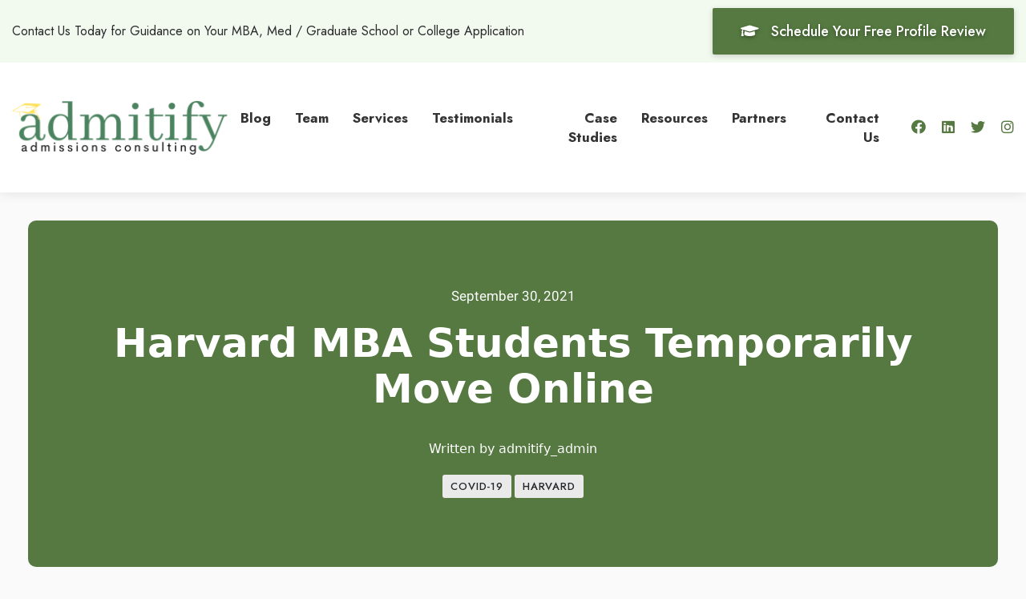

--- FILE ---
content_type: text/html; charset=UTF-8
request_url: https://admitify.com/harvard-mba-students-temporarily-move-online/
body_size: 6863
content:
<!DOCTYPE html><html lang="en"><head><meta http-equiv="Content-Type" content="text/html; charset=UTF-8" /><meta http-equiv="X-UA-Compatible" content="IE=edge" /><meta name="viewport" content="width=device-width, initial-scale=1, shrink-to-fit=no" /><meta property="og:image" content="/wp-content/uploads/2021/02/Admitify-SocialImageSocial.png" /><meta name="google-site-verification" content="ltpkHmZ6DsxpVepfO8nzsT6XqCUQ6ueOySKYckASNFc" /> <!--[if lt IE 9]> <script src="https://oss.maxcdn.com/html5shiv/3.7.2/html5shiv.min.js"></script> <script src="https://oss.maxcdn.com/respond/1.4.2/respond.min.js"></script> <![endif]--> <script>(function(i,s,o,g,r,a,m){i['GoogleAnalyticsObject']=r;i[r]=i[r]||function(){
(i[r].q=i[r].q||[]).push(arguments)},i[r].l=1*new Date();a=s.createElement(o),
m=s.getElementsByTagName(o)[0];a.async=1;a.src=g;m.parentNode.insertBefore(a,m)
})(window,document,'script','https://www.google-analytics.com/analytics.js','ga');

ga('create', 'UA-9623878-4', 'auto');
ga('send', 'pageview');</script> <meta name='robots' content='index, follow, max-image-preview:large, max-snippet:-1, max-video-preview:-1' /><link media="all" href="https://admitify.com/wp-content/cache/autoptimize/css/autoptimize_5dc13c8379fcb535cd51e31f996a5733.css" rel="stylesheet"><link media="only screen and (max-width: 768px)" href="https://admitify.com/wp-content/cache/autoptimize/css/autoptimize_645e25746732f92ab8912b8a07744c57.css" rel="stylesheet"><title>Harvard MBA Students Temporarily Move Online &#8226; Admitify</title><link rel="canonical" href="https://admitify.com/harvard-mba-students-temporarily-move-online/" /><meta property="og:locale" content="en_US" /><meta property="og:type" content="article" /><meta property="og:title" content="Harvard MBA Students Temporarily Move Online &#8226; Admitify" /><meta property="og:description" content="In an attempt to suppress the outbreak of COVID-19 on campus, Harvard Business School has moved all first-year and some second-year MBA students to online classes through October 3rd. From September 20th-25th HBS conducted nearly.." /><meta property="og:url" content="https://admitify.com/harvard-mba-students-temporarily-move-online/" /><meta property="og:site_name" content="Admitify" /><meta property="article:published_time" content="2021-09-30T19:29:30+00:00" /><meta property="og:image" content="https://admitify.com/wp-content/uploads/2021/02/Admitify-SocialImageSocial.png" /><meta property="og:image:width" content="1200" /><meta property="og:image:height" content="630" /><meta property="og:image:type" content="image/png" /><meta name="author" content="admitify_admin" /><meta name="twitter:card" content="summary_large_image" /><meta name="twitter:label1" content="Written by" /><meta name="twitter:data1" content="admitify_admin" /><meta name="twitter:label2" content="Est. reading time" /><meta name="twitter:data2" content="1 minute" /> <script type="application/ld+json" class="yoast-schema-graph">{"@context":"https://schema.org","@graph":[{"@type":"Article","@id":"https://admitify.com/harvard-mba-students-temporarily-move-online/#article","isPartOf":{"@id":"https://admitify.com/harvard-mba-students-temporarily-move-online/"},"author":{"name":"admitify_admin","@id":"https://admitify.com/#/schema/person/3b1abb047da413eac9fdd19b687ff71b"},"headline":"Harvard MBA Students Temporarily Move Online","datePublished":"2021-09-30T19:29:30+00:00","dateModified":"2021-09-30T19:29:30+00:00","mainEntityOfPage":{"@id":"https://admitify.com/harvard-mba-students-temporarily-move-online/"},"wordCount":196,"commentCount":0,"publisher":{"@id":"https://admitify.com/#organization"},"articleSection":["COVID-19","Harvard"],"inLanguage":"en-US","potentialAction":[{"@type":"CommentAction","name":"Comment","target":["https://admitify.com/harvard-mba-students-temporarily-move-online/#respond"]}]},{"@type":"WebPage","@id":"https://admitify.com/harvard-mba-students-temporarily-move-online/","url":"https://admitify.com/harvard-mba-students-temporarily-move-online/","name":"Harvard MBA Students Temporarily Move Online &#8226; Admitify","isPartOf":{"@id":"https://admitify.com/#website"},"datePublished":"2021-09-30T19:29:30+00:00","dateModified":"2021-09-30T19:29:30+00:00","breadcrumb":{"@id":"https://admitify.com/harvard-mba-students-temporarily-move-online/#breadcrumb"},"inLanguage":"en-US","potentialAction":[{"@type":"ReadAction","target":["https://admitify.com/harvard-mba-students-temporarily-move-online/"]}]},{"@type":"BreadcrumbList","@id":"https://admitify.com/harvard-mba-students-temporarily-move-online/#breadcrumb","itemListElement":[{"@type":"ListItem","position":1,"name":"Home","item":"https://admitify.com/"},{"@type":"ListItem","position":2,"name":"Blog","item":"https://admitify.com/blog/"},{"@type":"ListItem","position":3,"name":"Harvard MBA Students Temporarily Move Online"}]},{"@type":"WebSite","@id":"https://admitify.com/#website","url":"https://admitify.com/","name":"Admitify","description":"Admissions Consulting","publisher":{"@id":"https://admitify.com/#organization"},"potentialAction":[{"@type":"SearchAction","target":{"@type":"EntryPoint","urlTemplate":"https://admitify.com/?s={search_term_string}"},"query-input":"required name=search_term_string"}],"inLanguage":"en-US"},{"@type":"Organization","@id":"https://admitify.com/#organization","name":"Admitify","url":"https://admitify.com/","logo":{"@type":"ImageObject","inLanguage":"en-US","@id":"https://admitify.com/#/schema/logo/image/","url":"https://admitify.com/wp-content/uploads/2021/04/admitify-logo-1.png","contentUrl":"https://admitify.com/wp-content/uploads/2021/04/admitify-logo-1.png","width":1920,"height":1080,"caption":"Admitify"},"image":{"@id":"https://admitify.com/#/schema/logo/image/"}},{"@type":"Person","@id":"https://admitify.com/#/schema/person/3b1abb047da413eac9fdd19b687ff71b","name":"admitify_admin","image":{"@type":"ImageObject","inLanguage":"en-US","@id":"https://admitify.com/#/schema/person/image/","url":"https://secure.gravatar.com/avatar/b5020f8d6c91d2b4feb423a95f966d37?s=96&d=mm&r=g","contentUrl":"https://secure.gravatar.com/avatar/b5020f8d6c91d2b4feb423a95f966d37?s=96&d=mm&r=g","caption":"admitify_admin"}}]}</script> <link rel="alternate" type="application/rss+xml" title="Admitify &raquo; Feed" href="https://admitify.com/feed/" /><link rel="alternate" type="application/rss+xml" title="Admitify &raquo; Comments Feed" href="https://admitify.com/comments/feed/" /><link rel="alternate" type="application/rss+xml" title="Admitify &raquo; Harvard MBA Students Temporarily Move Online Comments Feed" href="https://admitify.com/harvard-mba-students-temporarily-move-online/feed/" /> <script type="text/javascript">window._wpemojiSettings = {"baseUrl":"https:\/\/s.w.org\/images\/core\/emoji\/14.0.0\/72x72\/","ext":".png","svgUrl":"https:\/\/s.w.org\/images\/core\/emoji\/14.0.0\/svg\/","svgExt":".svg","source":{"concatemoji":"https:\/\/admitify.com\/wp-includes\/js\/wp-emoji-release.min.js"}};
/*! This file is auto-generated */
!function(i,n){var o,s,e;function c(e){try{var t={supportTests:e,timestamp:(new Date).valueOf()};sessionStorage.setItem(o,JSON.stringify(t))}catch(e){}}function p(e,t,n){e.clearRect(0,0,e.canvas.width,e.canvas.height),e.fillText(t,0,0);var t=new Uint32Array(e.getImageData(0,0,e.canvas.width,e.canvas.height).data),r=(e.clearRect(0,0,e.canvas.width,e.canvas.height),e.fillText(n,0,0),new Uint32Array(e.getImageData(0,0,e.canvas.width,e.canvas.height).data));return t.every(function(e,t){return e===r[t]})}function u(e,t,n){switch(t){case"flag":return n(e,"\ud83c\udff3\ufe0f\u200d\u26a7\ufe0f","\ud83c\udff3\ufe0f\u200b\u26a7\ufe0f")?!1:!n(e,"\ud83c\uddfa\ud83c\uddf3","\ud83c\uddfa\u200b\ud83c\uddf3")&&!n(e,"\ud83c\udff4\udb40\udc67\udb40\udc62\udb40\udc65\udb40\udc6e\udb40\udc67\udb40\udc7f","\ud83c\udff4\u200b\udb40\udc67\u200b\udb40\udc62\u200b\udb40\udc65\u200b\udb40\udc6e\u200b\udb40\udc67\u200b\udb40\udc7f");case"emoji":return!n(e,"\ud83e\udef1\ud83c\udffb\u200d\ud83e\udef2\ud83c\udfff","\ud83e\udef1\ud83c\udffb\u200b\ud83e\udef2\ud83c\udfff")}return!1}function f(e,t,n){var r="undefined"!=typeof WorkerGlobalScope&&self instanceof WorkerGlobalScope?new OffscreenCanvas(300,150):i.createElement("canvas"),a=r.getContext("2d",{willReadFrequently:!0}),o=(a.textBaseline="top",a.font="600 32px Arial",{});return e.forEach(function(e){o[e]=t(a,e,n)}),o}function t(e){var t=i.createElement("script");t.src=e,t.defer=!0,i.head.appendChild(t)}"undefined"!=typeof Promise&&(o="wpEmojiSettingsSupports",s=["flag","emoji"],n.supports={everything:!0,everythingExceptFlag:!0},e=new Promise(function(e){i.addEventListener("DOMContentLoaded",e,{once:!0})}),new Promise(function(t){var n=function(){try{var e=JSON.parse(sessionStorage.getItem(o));if("object"==typeof e&&"number"==typeof e.timestamp&&(new Date).valueOf()<e.timestamp+604800&&"object"==typeof e.supportTests)return e.supportTests}catch(e){}return null}();if(!n){if("undefined"!=typeof Worker&&"undefined"!=typeof OffscreenCanvas&&"undefined"!=typeof URL&&URL.createObjectURL&&"undefined"!=typeof Blob)try{var e="postMessage("+f.toString()+"("+[JSON.stringify(s),u.toString(),p.toString()].join(",")+"));",r=new Blob([e],{type:"text/javascript"}),a=new Worker(URL.createObjectURL(r),{name:"wpTestEmojiSupports"});return void(a.onmessage=function(e){c(n=e.data),a.terminate(),t(n)})}catch(e){}c(n=f(s,u,p))}t(n)}).then(function(e){for(var t in e)n.supports[t]=e[t],n.supports.everything=n.supports.everything&&n.supports[t],"flag"!==t&&(n.supports.everythingExceptFlag=n.supports.everythingExceptFlag&&n.supports[t]);n.supports.everythingExceptFlag=n.supports.everythingExceptFlag&&!n.supports.flag,n.DOMReady=!1,n.readyCallback=function(){n.DOMReady=!0}}).then(function(){return e}).then(function(){var e;n.supports.everything||(n.readyCallback(),(e=n.source||{}).concatemoji?t(e.concatemoji):e.wpemoji&&e.twemoji&&(t(e.twemoji),t(e.wpemoji)))}))}((window,document),window._wpemojiSettings);</script> <script type='text/javascript' src='https://admitify.com/wp-includes/js/jquery/jquery.min.js' id='jquery-core-js'></script> <link rel="https://api.w.org/" href="https://admitify.com/wp-json/" /><link rel="alternate" type="application/json" href="https://admitify.com/wp-json/wp/v2/posts/2639" /><link rel="EditURI" type="application/rsd+xml" title="RSD" href="https://admitify.com/xmlrpc.php?rsd" /><meta name="generator" content="WordPress 6.3.7" /><meta name="generator" content="WooCommerce 8.1.3" /><link rel='shortlink' href='https://admitify.com/?p=2639' /><link rel="alternate" type="application/json+oembed" href="https://admitify.com/wp-json/oembed/1.0/embed?url=https%3A%2F%2Fadmitify.com%2Fharvard-mba-students-temporarily-move-online%2F" /><link rel="alternate" type="text/xml+oembed" href="https://admitify.com/wp-json/oembed/1.0/embed?url=https%3A%2F%2Fadmitify.com%2Fharvard-mba-students-temporarily-move-online%2F&#038;format=xml" />  <script>(function(w,d,s,l,i){w[l]=w[l]||[];w[l].push({'gtm.start':
new Date().getTime(),event:'gtm.js'});var f=d.getElementsByTagName(s)[0],
j=d.createElement(s),dl=l!='dataLayer'?'&l='+l:'';j.async=true;j.src=
'https://www.googletagmanager.com/gtm.js?id='+i+dl;f.parentNode.insertBefore(j,f);
})(window,document,'script','dataLayer','GTM-WC4N6GH');</script> 			 <script class="hsq-set-content-id" data-content-id="blog-post">var _hsq = _hsq || [];
				_hsq.push(["setContentType", "blog-post"]);</script> <link rel="shortcut icon" href=""> <noscript><style>.woocommerce-product-gallery{ opacity: 1 !important; }</style></noscript><link rel="icon" href="https://admitify.com/wp-content/uploads/2020/11/cropped-admitify-fav-32x32.png" sizes="32x32" /><link rel="icon" href="https://admitify.com/wp-content/uploads/2020/11/cropped-admitify-fav-192x192.png" sizes="192x192" /><link rel="apple-touch-icon" href="https://admitify.com/wp-content/uploads/2020/11/cropped-admitify-fav-180x180.png" /><meta name="msapplication-TileImage" content="https://admitify.com/wp-content/uploads/2020/11/cropped-admitify-fav-270x270.png" /><link href="https://fonts.googleapis.com/css2?family=Jost:wght@300;400;500;700&display=swap" rel="stylesheet"></head><body id="fyre" class="post-template-default single single-post postid-2639 single-format-standard wp-custom-logo theme-fyrestarter woocommerce-no-js fyrestarter" itemscope itemtype=""><div id="nav-header"><div id="top-bar" class="ltr-grn-bg"><div class="container"><div class="row"><div class="col-12"><div class="d-flex justify-content-between"><div class="middle-content"><span
 class="jost-reg">Contact Us Today for Guidance on Your MBA, Med / Graduate School or College Application</span></div> <a class="btn grn-btn btn btn-w-icon" href="/schedule-your-free-profile-review" title="Schedule Your Free Strategy Session"><i class="fas fa-graduation-cap"></i><span>Schedule Your Free Profile Review</span></a></div></div></div></div></div><div id="main-nav-contained" class="hidden-md-down"><header id="navigation" class="sticky-grab"><div class="container"><div class="row"><div class="col-12"><nav class="d-flex justify-content-between"><div id="logo" class="navbar-brand"> <a href="https://admitify.com" title="Admitify"> <img itemprop="logo" src="/wp-content/uploads/2020/11/admitify-logo.png" /> </a></div><div class="d-flex"><div class="middle-content"><ul id="menu-updated-menu" class="d-flex"><li id="menu-item-2409" class="menu-item menu-item-type-post_type menu-item-object-page current_page_parent menu-item-2409"><a href="https://admitify.com/blog/">Blog</a></li><li id="menu-item-2408" class="menu-item menu-item-type-post_type menu-item-object-page menu-item-2408"><a href="https://admitify.com/about-admitify/">Team</a></li><li id="menu-item-2407" class="menu-item menu-item-type-post_type menu-item-object-page menu-item-2407"><a href="https://admitify.com/services/">Services</a></li><li id="menu-item-2403" class="menu-item menu-item-type-post_type menu-item-object-page menu-item-2403"><a href="https://admitify.com/testimonials/">Testimonials</a></li><li id="menu-item-2405" class="menu-item menu-item-type-post_type menu-item-object-page menu-item-2405"><a href="https://admitify.com/case-studies/">Case Studies</a></li><li id="menu-item-2406" class="menu-item menu-item-type-post_type menu-item-object-page menu-item-2406"><a href="https://admitify.com/resources/">Resources</a></li><li id="menu-item-2402" class="menu-item menu-item-type-post_type menu-item-object-page menu-item-2402"><a href="https://admitify.com/partners/">Partners</a></li><li id="menu-item-6234" class="menu-item menu-item-type-post_type menu-item-object-page menu-item-6234"><a href="https://admitify.com/contact/">Contact Us</a></li></ul></div><div class="middle-content"><ul class="header-socials d-flex"><li><a href="https://www.facebook.com/AdmitifyConsulting/" target="_blank"><i
 class="fab fa-facebook"></i></a></li><li><a href="https://www.linkedin.com/company/admitify/" target="_blank"><i
 class="fab fa-linkedin"></i></a></li><li><a href="https://twitter.com/Admitify_com" target="_blank"><i
 class="fab fa-twitter"></i></a></li><li><a href="https://www.instagram.com/admitify.consulting/" target="_blank"><i
 class="fab fa-instagram"></i></a></li></ul></div></div></nav></div></div></div></header><header id="navigation" class="sticky-header"><div class="container"><div class="row"><div class="col-12"><nav class="d-flex justify-content-between"><div id="logo" class="navbar-brand"> <a href="https://admitify.com" title="Admitify"> <img itemprop="logo" src="/wp-content/uploads/2020/11/admitify-logo.png" /> </a></div><div class="d-flex"><div class="middle-content"><ul id="menu-updated-menu-1" class="d-flex"><li class="menu-item menu-item-type-post_type menu-item-object-page current_page_parent menu-item-2409"><a href="https://admitify.com/blog/">Blog</a></li><li class="menu-item menu-item-type-post_type menu-item-object-page menu-item-2408"><a href="https://admitify.com/about-admitify/">Team</a></li><li class="menu-item menu-item-type-post_type menu-item-object-page menu-item-2407"><a href="https://admitify.com/services/">Services</a></li><li class="menu-item menu-item-type-post_type menu-item-object-page menu-item-2403"><a href="https://admitify.com/testimonials/">Testimonials</a></li><li class="menu-item menu-item-type-post_type menu-item-object-page menu-item-2405"><a href="https://admitify.com/case-studies/">Case Studies</a></li><li class="menu-item menu-item-type-post_type menu-item-object-page menu-item-2406"><a href="https://admitify.com/resources/">Resources</a></li><li class="menu-item menu-item-type-post_type menu-item-object-page menu-item-2402"><a href="https://admitify.com/partners/">Partners</a></li><li class="menu-item menu-item-type-post_type menu-item-object-page menu-item-6234"><a href="https://admitify.com/contact/">Contact Us</a></li></ul></div><div class="middle-content"><ul class="header-socials d-flex"><li><a href="https://www.facebook.com/AdmitifyConsulting/" target="_blank"><i
 class="fab fa-facebook"></i></a></li><li><a href="https://www.linkedin.com/company/admitify/" target="_blank"><i
 class="fab fa-linkedin"></i></a></li><li><a href="https://twitter.com/Admitify_com" target="_blank"><i
 class="fab fa-twitter"></i></a></li><li><a href="https://www.instagram.com/admitify.consulting/" target="_blank"><i
 class="fab fa-instagram"></i></a></li></ul></div></div></nav></div></div></div></header></div><div id="mobile-nav-contained" class="hidden-lg-up"><header id="navigation-mobile" class="sticky-header"><div class="main-menu-desktop"><div class="container"><nav class="mobile-nav" role="navigation" aria-label="mobile navigation"><div class="row"> <a id="mobile-brand" class="navbar-brand" href="/"
 title="Admitify"><div class="mobile-logo"> <img itemprop="logo" src="/wp-content/uploads/2020/11/admitify-logo.png" /></div> </a><div id="mobile-btn"><div id="btn-bars"> <span></span> <span></span> <span></span> <span></span> <span></span> <span></span></div></div></div></nav></div></div></header><div id="mobile-nav"><div class="container"><div class="row"><div class="col-12"><ul id="menu-updated-menu-2" class="d-flex flex-column"><li class="menu-item menu-item-type-post_type menu-item-object-page current_page_parent menu-item-2409"><a href="https://admitify.com/blog/">Blog</a></li><li class="menu-item menu-item-type-post_type menu-item-object-page menu-item-2408"><a href="https://admitify.com/about-admitify/">Team</a></li><li class="menu-item menu-item-type-post_type menu-item-object-page menu-item-2407"><a href="https://admitify.com/services/">Services</a></li><li class="menu-item menu-item-type-post_type menu-item-object-page menu-item-2403"><a href="https://admitify.com/testimonials/">Testimonials</a></li><li class="menu-item menu-item-type-post_type menu-item-object-page menu-item-2405"><a href="https://admitify.com/case-studies/">Case Studies</a></li><li class="menu-item menu-item-type-post_type menu-item-object-page menu-item-2406"><a href="https://admitify.com/resources/">Resources</a></li><li class="menu-item menu-item-type-post_type menu-item-object-page menu-item-2402"><a href="https://admitify.com/partners/">Partners</a></li><li class="menu-item menu-item-type-post_type menu-item-object-page menu-item-6234"><a href="https://admitify.com/contact/">Contact Us</a></li></ul></div></div></div></div></div></div><main id="main"><section id="post-header" class="text-center"><div class="container"><div class="row"><div class="col-12"><div class="post-header-box grn-bg wht-txt middle-content"><p>September 30, 2021</p><h1>Harvard MBA Students Temporarily Move Online</h1><div class="post-info"> <span>Written by admitify_admin</span><div class="blog-cats"><ul class="post-categories"><li><a href="https://admitify.com/category/covid-19/" rel="category tag">COVID-19</a></li><li><a href="https://admitify.com/category/harvard/" rel="category tag">Harvard</a></li></ul></div></div></div></div></div></div></section><section id="post"><div class="container"><div class="row"><article id="page-2639" class="col-12 content"><p>In an attempt to suppress the outbreak of COVID-19 on campus, Harvard Business School has moved all first-year and some second-year MBA students to online classes through October 3rd. From September 20th-25th HBS conducted nearly 42,000 COVID tests, and reported 74 positive cases, resulting in 87 isolated and 28 quarantined students. Nearly 81% of the positive test results the university administered are comprised of graduate students (CNBC).</p><p>Despite 95% of their students being vaccinated, COVID is making its way from student to student during indoor, unmasked events, both on and off campus. This includes group travel and gathering with people outside of their household. Harvard students have been asked to refrain from participating in these kinds of activities, vaccinated or not (CNBC).</p><p>Contact tracers have confirmed that these cases are not “occurring in classrooms or other academic settings on campus. Nor is it occurring among individuals who are masked” (Bloomberg).</p><p>Previously, fully vaccinated HBS students were required to test once a week, and unvaccinated students twice per week. HBS students “are now being tested three times a week” regardless of vaccination status to keep the situation under control, says HBS spokesperson Mark Cautela (CBS NEWS).</p></article></div></div></section><section id="related-articles" class="text-center lt-grn-bg"><div class="container wide-container"><div class="row section-header"><div class="col-12"><h2 class="jost-reg">Related Blog Posts</h2></div></div><div class="row row-eq-height justify-content-center"><div class="col-lg-4 col-md-6 related-post"><div class="related-post-content"><h3 class="post-title jost-reg"><a href="https://admitify.com/mba-programs-are-navigating-disruption-and-adapting-to-new-demands/"
 title="Adapting MBA Programs: Navigating Disruption and Demands">Adapting MBA Programs: Navigating Disruption and Demands</a></h3><p class="post-date">September 1, 2023</p><div class="post-categories"><a
 href="https://admitify.com/category/covid-19/">COVID-19</a></div> <a class="btn grn-btn btn-w-icon" href="https://admitify.com/mba-programs-are-navigating-disruption-and-adapting-to-new-demands/"
 title="Adapting MBA Programs: Navigating Disruption and Demands"><i class="fas fa-arrow-right"></i>Read More</a></div></div><div class="col-lg-4 col-md-6 related-post"><div class="related-post-content"><h3 class="post-title jost-reg"><a href="https://admitify.com/mit-toolkits-for-returning-to-work-and-remote-work-in-2022/"
 title="MIT Toolkits for Returning to Work and Remote Work in 2022">MIT Toolkits for Returning to Work and Remote Work in 2022</a></h3><p class="post-date">November 23, 2021</p><div class="post-categories"><a
 href="https://admitify.com/category/covid-19/">COVID-19</a></div> <a class="btn grn-btn btn-w-icon" href="https://admitify.com/mit-toolkits-for-returning-to-work-and-remote-work-in-2022/"
 title="MIT Toolkits for Returning to Work and Remote Work in 2022"><i class="fas fa-arrow-right"></i>Read More</a></div></div><div class="col-lg-4 col-md-6 related-post"><div class="related-post-content"><h3 class="post-title jost-reg"><a href="https://admitify.com/stanfords-covid-19-precautions/"
 title="Stanford’s COVID-19 Precautions">Stanford’s COVID-19 Precautions</a></h3><p class="post-date">August 16, 2021</p><div class="post-categories"><a
 href="https://admitify.com/category/covid-19/">COVID-19</a></div> <a class="btn grn-btn btn-w-icon" href="https://admitify.com/stanfords-covid-19-precautions/"
 title="Stanford’s COVID-19 Precautions"><i class="fas fa-arrow-right"></i>Read More</a></div></div></div></div></section></main><footer><div id="footer-main"><div class="container"><div class="row"><div class="widget col-lg-3 middle-content"><div class="footer-logo"> <a href="https://admitify.com" title="Admitify"> <img itemprop="logo" src="/wp-content/uploads/2020/11/admitify-logo.png" /> </a></div></div><div class="widget col-lg-6 middle-content"><div class="footer-logos d-flex justify-content-center"><div class="middle-content"> <a href=""><img src=""></a></div><div class="middle-content"> <a href="https://www.mbacsea.org/"><img src="https://admitify.com/wp-content/uploads/2020/11/mba.png"></a></div></div></div><div class="widget col-lg-3 middle-content"><ul class="d-flex footer-social"><li><a href="https://www.facebook.com/AdmitifyConsulting/" target="_blank"><i class="fab fa-facebook"></i></a></li><li><a href="https://www.linkedin.com/company/admitify/" target="_blank"><i class="fab fa-linkedin"></i></a></li><li><a href="https://twitter.com/Admitify_com" target="_blank"><i class="fab fa-twitter"></i></a></li><li><a href="https://www.instagram.com/admitify.consulting/" target="_blank"><i class="fab fa-instagram"></i></a></li></ul></div></div></div></div><div id="footer-copy" class="text-center"><div class="container"><div class="row"><div class="col-12"><div class="copy-txt"> <span>&copy; Admitify 2026<span class="copy-sep">|</span><span class="fyre-link">EMPOWERING EXCELLENCE SINCE 1997 | Built with <i class="fa fa-heart"></i> by <a href="https://www.fyresite.com/phoenix" target="_blank" title="Fyresite - Web Design, Web Development &amp; App Development - Best Website Designer and Mobile App Developer" rel="nofollow">Fyresite</a>.</span></span></div></div></div></div></div></footer> <script>function loadScript(a){var b=document.getElementsByTagName("head")[0],c=document.createElement("script");c.type="text/javascript",c.src="https://tracker.metricool.com/app/resources/be.js",c.onreadystatechange=a,c.onload=a,b.appendChild(c)}loadScript(function(){beTracker.t({hash:'68104321a112e78e01af02754fe57164'})})</script> <script type="text/javascript">(function () {
			var c = document.body.className;
			c = c.replace(/woocommerce-no-js/, 'woocommerce-js');
			document.body.className = c;
		})();</script> <script type='text/javascript' id='wc-add-to-cart-js-extra'>var wc_add_to_cart_params = {"ajax_url":"\/wp-admin\/admin-ajax.php","wc_ajax_url":"\/?wc-ajax=%%endpoint%%","i18n_view_cart":"View cart","cart_url":"https:\/\/admitify.com\/cart\/","is_cart":"","cart_redirect_after_add":"yes"};</script> <script type='text/javascript' id='woocommerce-js-extra'>var woocommerce_params = {"ajax_url":"\/wp-admin\/admin-ajax.php","wc_ajax_url":"\/?wc-ajax=%%endpoint%%"};</script> <script type='text/javascript' id='ivory-search-scripts-js-extra'>var IvorySearchVars = {"is_analytics_enabled":"1"};</script>  <script defer src="https://admitify.com/wp-content/cache/autoptimize/js/autoptimize_549309d609791f0f2cf0f94fc9ff6fb3.js"></script><!--noptimize--><!-- Autoptimize found a problem with the HTML in your Theme, tag `/body` missing --><!--/noptimize-->